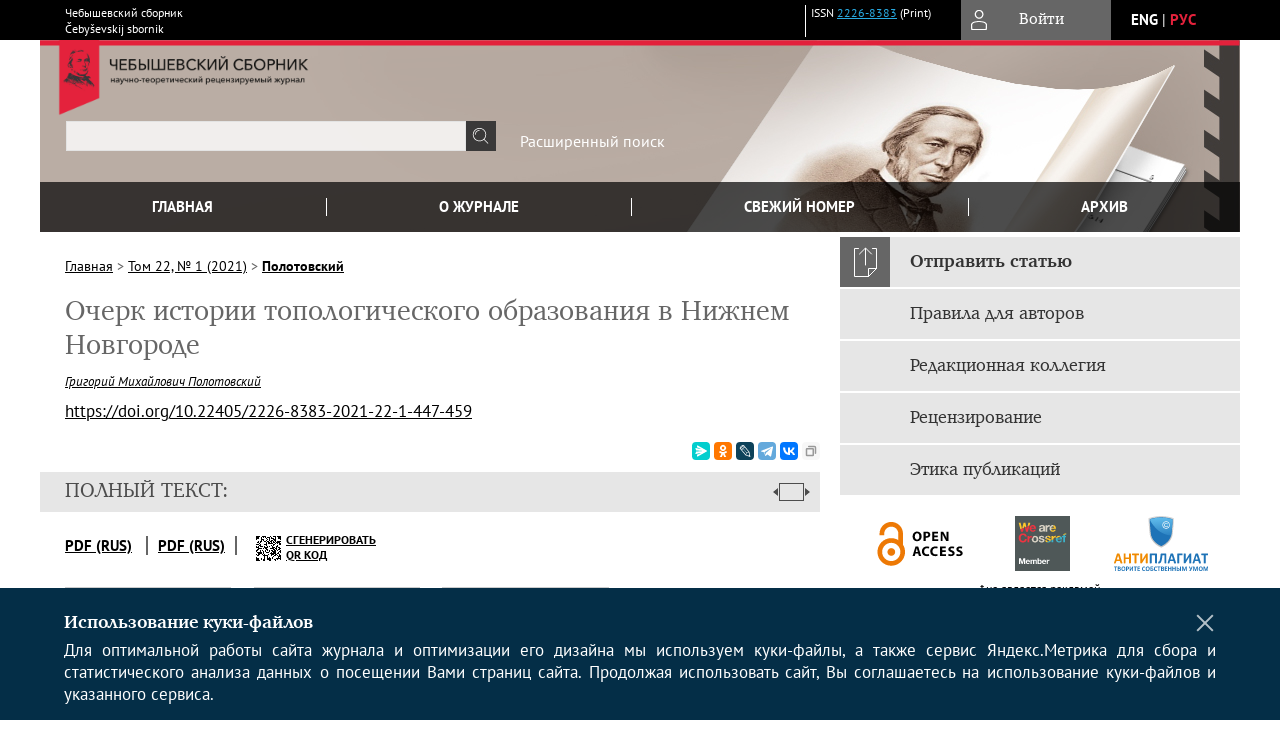

--- FILE ---
content_type: text/html; charset=utf-8
request_url: https://www.chebsbornik.ru/jour/article/view/957
body_size: 16530
content:



    





<!DOCTYPE html PUBLIC "-//W3C//DTD XHTML 1.0 Transitional//EN"
    "http://www.w3.org/TR/xhtml1/DTD/xhtml1-transitional.dtd">
<html xmlns="http://www.w3.org/1999/xhtml" lang="ru"
     prefix="og: http://ogp.me/ns# article: http://ogp.me/ns/article# profile: http://ogp.me/ns/profile# fb: http://ogp.me/ns/fb#"    >
<head>
    <meta name="viewport" content="width=device-width, height=device-height, initial-scale=1.0, user-scalable=1, minimum-scale=1.0, maximum-scale=4.0">
    <meta http-equiv="Content-Type" content="text/html; charset=utf-8" />

    <title>Очерк истории топологического образования в Нижнем Новгороде | Полотовский | Чебышевский сборник</title>
    <meta property="og:title" content="Очерк истории топологического образования в Нижнем Новгороде | Полотовский | Чебышевский сборник" />
    <meta property="og:type" content="article" />
            <meta property="article:author" content="Григорий Михайлович Полотовский">
                                    <meta property="article:tag" content="Нижний Новгород">
                    <meta property="article:tag" content="топологическое образование">
                    <meta property="article:tag" content="А.Г. Майер">
                    <meta property="article:tag" content="С.И. Альбер">
                    <meta property="article:tag" content="Д.А. Гудков">
                    <meta property="article:tag" content="В.А. Рохлин">
                <meta property="article:section" content="История математики и приложений">
    <meta name="description" content="Очерк истории топологического образования в Нижнем Новгороде" />
            <meta name="keywords" content="Нижний Новгород;топологическое образование;А.Г. Майер;С.И. Альбер;Д.А. Гудков;В.А. Рохлин" />
                <link rel="canonical" href="https://www.chebsbornik.ru/jour/article/view/957" />
        <meta property="og:url" content="https://www.chebsbornik.ru/jour/article/view/957">
        <meta property="article:modified_time" content="2021-04-07T10:45:57Z">
    <meta property="article:published_time" content="2021-04-02T17:29:34Z">

    <link rel="schema.DC" href="http://purl.org/dc/elements/1.1/" />

    <meta name="DC.Contributor.Sponsor" xml:lang="en" content=""/>
    <meta name="DC.Contributor.Sponsor" xml:lang="ru" content="Работа выполнена при поддержке Лаборатории динамических систем и приложений НИУ ВШЭ, грант Министерства науки и высшего образования РФ cоглашение № 075-15-2019-1931"/>
    <meta name="DC.Creator.PersonalName" content="Полотовский Г.М."/>
    <meta name="DC.Date.created" scheme="ISO8601" content="2021-04-07"/>
    <meta name="DC.Date.dateSubmitted" scheme="ISO8601" content="2021-04-07"/>
    <meta name="DC.Date.issued" scheme="ISO8601" content="2021-04-02"/>
    <meta name="DC.Date.modified" scheme="ISO8601" content="2021-04-07"/>
    <meta name="DC.Description" xml:lang="en" content=" The history of the development of topological education in Nizhny Novgorod is described — from the first lecture on topology for schoolchildren, given in 1939 by Professor A.G. Mayer, to the present. The need for knowledge of topology for further research was first understood in Nizhny Novgorod by representatives of the school of academician A.A. Andronov on the theory of nonlinear oscillations and the qualitative theory of differential equations. An important moment was organization by S.I. Alber in 1964 Gorky topological school, in which many outstanding mathematicians took part (D.V. Anosov, M.L. Gromov, S.P. Novikov, Y.G. Sinai, etc.) However, the specialist in real algebraic geometry, Professor D.A. Gudkov, became the &quot;motor&quot; for introducing topology into the educational process. This activity took place in close cooperation with Leningrad Professor V.A. Rokhlin and his students O.Ya. Viro and V.M. Kharlamov "/>
    <meta name="DC.Description" xml:lang="ru" content=" Описывается история развития топологического образования в Нижнем Новгороде – от первой лекции по топологии для школьников, прочитанной в 1939 г. профессором А.Г. Майером, до наcтоящего времени. Необходимость знания топологии для дальнейших исследований первыми в Нижнем Новгороде поняли представители школы академика А.А. Андронова по теории нелинейных колебаний и качественной теории дифференциальных уравнений. Важным моментом была организованная С.И. Альбером в 1964 г. Горьковская топологическая школа, в которой приняли участие многие выдающиеся математики (Д.В. Аносов, М.Л. Громов, С.П. Новиков, Я.Г. Синай и др.) Однако «мотором» внедрения то- пологии в учебный процесс стал специалист по вещественной алгебраической геометрии профессор Д.А. Гудков. Эта его деятельность проходила в тесном сотрудничестве с ленинградским профессором В.А. Рохлиным и его учениками О.Я. Виро и В.М. Харламовым "/>
    <meta name="DC.Format" scheme="IMT" content="application/pdf"/>
    <meta name="DC.Format" scheme="IMT" content="application/pdf"/>
    <meta name="DC.Identifier" content="957"/>
    <meta name="DC.Identifier.pageNumber" content="447-459"/>
                            <meta name="DC.Identifier.DOI" content="10.22405/2226-8383-2021-22-1-447-459"/>
                    <meta name="dc.identifier" content="doi:10.22405/2226-8383-2021-22-1-447-459"/>
                <meta name="DC.Identifier.URI" content="https://www.chebsbornik.ru/jour/article/view/957"/>
    <meta name="DC.Language" scheme="ISO639-1" content="ru"/>
    <meta name="DC.Rights" content=" Авторы, публикующие статьи в данном журнале, соглашаются на следующее:     Авторы сохраняют за собой автороские права и предоставляют журналу право первой публикации работы, которая по истечении 6 месяцев после публикации автоматически лицензируется на условиях  Creative Commons Attribution License  , которая позволяет другим распространять данную работу с обязательным сохранением ссылок на авторов оригинальной работы и оригинальную публикацию в этом журнале.  Авторы имеют право размещать их работу в сети Интернет (например в институтском хранилище или персональном сайте) до и во время процесса рассмотрения ее данным журналом, так как это может привести к продуктивному обсуждению и большему количеству ссылок на данную работу (См.  The Effect of Open Access ).  "/>
    <meta name="DC.Source" content="Чебышевский сборник"/>
    <meta name="DC.Source.ISSN" content="2226-8383"/>
    <meta name="DC.Source.Issue" content="1"/>    <meta name="DC.Source.URI" content="https://www.chebsbornik.ru/jour"/>
    <meta name="DC.Source.Volume" content="22"/>                        <meta name="DC.Subject" xml:lang="en" content="Nizhny Novgorod;topological education;A.G. Mayer;S.I. Alber;D.A. Gudkov;V.A. Rokhlin."/>
                                    <meta name="DC.Subject" xml:lang="ru" content="Нижний Новгород;топологическое образование;А.Г. Майер;С.И. Альбер;Д.А. Гудков;В.А. Рохлин"/>
                <meta name="DC.Title" content="Очерк истории топологического образования в Нижнем Новгороде"/>
            <meta name="DC.Title.Alternative" xml:lang="en" content="Essay of history of topological education in Nizhny Novgorod"/>
            <meta name="DC.Type" content="Text.Serial.Journal"/>
    <meta name="DC.Type.articleType" content="История математики и приложений"/>
        <meta name="gs_meta_revision" content="1.1" />
    <meta name="citation_journal_title" content="Чебышевский сборник"/>
    <meta name="citation_issn" content="2226-8383"/>
        <meta name="citation_author" content="Григорий Михайлович Полотовский"/>
        <meta name="citation_author_institution" content="Национальный исследовательский университет
«Высшая школа экономики»"/>
<meta name="citation_title" content="Очерк истории топологического образования в Нижнем Новгороде"/>

    <meta name="citation_date" content="2021/04/07"/>

    <meta name="citation_volume" content="22"/>
    <meta name="citation_issue" content="1"/>

    <meta name="citation_firstpage" content="447-459"/>
                            <meta name="citation_doi" content="10.22405/2226-8383-2021-22-1-447-459"/>
        <meta name="citation_abstract_html_url" content="https://www.chebsbornik.ru/jour/article/view/957"/>
    <meta name="citation_language" content="ru"/>
                        <meta name="citation_keywords" xml:lang="en" content="Nizhny Novgorod;topological education;A.G. Mayer;S.I. Alber;D.A. Gudkov;V.A. Rokhlin."/>
                                    <meta name="citation_keywords" xml:lang="ru" content="Нижний Новгород;топологическое образование;А.Г. Майер;С.И. Альбер;Д.А. Гудков;В.А. Рохлин"/>
                                    <meta name="citation_pdf_url" content="https://www.chebsbornik.ru/jour/article/download/957/777"/>
                                <meta name="citation_pdf_url" content="https://www.chebsbornik.ru/jour/article/download/957/778"/>
                


    <meta http-equiv="X-UA-Compatible" content="IE=edge" />
                                <meta property="og:image" content="https://www.chebsbornik.ru/public/journals/1/homeHeaderTitleImage_ru_RU.jpg"/>
                
        <link rel="stylesheet" href="https://www.chebsbornik.ru/lib/pkp/styles/pkp.css" type="text/css" />
    <link rel="stylesheet" href="https://www.chebsbornik.ru/lib/pkp/styles/common.css" type="text/css" />
    <link rel="stylesheet" href="https://www.chebsbornik.ru/assets/css/common.css" type="text/css" />
    <link rel="stylesheet" href="https://www.chebsbornik.ru/assets/css/compiled.css" type="text/css" />
    <link rel="stylesheet" href="https://www.chebsbornik.ru/assets/css/slick.css" type="text/css" />
    <link rel="stylesheet" href="https://www.chebsbornik.ru/assets/css/slick-theme.css" type="text/css" />
    <link rel="stylesheet" href="https://www.chebsbornik.ru/assets/css/select2.min.css" type="text/css" />
    <link rel="stylesheet" href="https://www.chebsbornik.ru/assets/css/overall.css?v=20260123152511" type="text/css" />
    <link rel="stylesheet" href="https://www.chebsbornik.ru/assets/css/template.css?v=20260123152511" type="text/css" />
    <link rel="stylesheet" href="https://www.chebsbornik.ru/styles/branding.css" type="text/css" />

    <!-- Base Jquery -->
    <script type="text/javascript" src="https://www.chebsbornik.ru/assets/js/jquery_legacy/jquery.min.js"></script>
    <script type="text/javascript" src="https://www.chebsbornik.ru/assets/js/jquery_legacy/jquery-ui.min.js"></script>
    
    
    <!-- Default global locale keys for JavaScript -->
    
<script type="text/javascript">
    jQuery.pkp = jQuery.pkp || { };
    jQuery.pkp.locale = { };
            
                jQuery.pkp.locale.form_dataHasChanged = 'Данные этой формы были изменены. Все равно продолжить?';
    </script>
    <!-- Compiled scripts -->
            <script type="text/javascript" src="https://www.chebsbornik.ru/assets/js/pkp.min.js?v=20260123152511"></script>
    
    <!-- Add javascript required for font sizer -->
    <script type="text/javascript">
        <!--
        $(function(){
            fontSize("#sizer", "body", 9, 16, 32, ""); // Initialize the font sizer
        });
        // -->
    </script>

    <!-- Form validation -->
        <script src="https://smartcaptcha.yandexcloud.net/captcha.js" defer></script>
    <script type="text/javascript" src="https://www.chebsbornik.ru/lib/pkp/js/lib/jquery/plugins/validate/jquery.validate.js"></script>

    <script type="text/javascript" src="https://www.chebsbornik.ru/resources/string_functions.js"></script>
    <script type="text/javascript">
        <!--
        // initialise plugins
        
        $(function(){
            jqueryValidatorI18n("https://www.chebsbornik.ru", "ru_RU"); // include the appropriate validation localization
            
            $(".tagit").click(function() {
                $(this).find('input').focus();
            });
        });
        // -->
        
        $(document).ready(function() {
            $('#simpleSearchForm').attr('action', "https://www.chebsbornik.ru/jour/search/search")
        });
    </script>

        

            <script language="javascript" type="text/javascript" src="https://www.chebsbornik.ru/plugins/generic/tinymce/tinymce/tinymce.min.js"></script>
            <script language="javascript" type="text/javascript">
                tinyMCE.init({
                    entity_encoding : "raw",
                    contextmenu: false,
                    menubar: "edit insert view format table tools",
                    plugins : "paste,fullscreen,lists,link,help,code,table,code,autolink,advlist,charmap,hr,searchreplace,wordcount,visualblocks,visualchars,textcolor,nonbreaking",
                    paste_data_images : false,
                    mode : "exact",
                    language : "ru",
                    elements : "email_body",
                    relative_urls : false,
                    remove_script_host : false,
                    indent: false,
                    browser_spellcheck: true,
                    paste_auto_cleanup_on_paste : true,
                    apply_source_formatting : false,
                    forced_root_block : "p",
                    theme : "silver",
                    branding: false,
                    statusbar: true,
                    toolbar: "bold italic underline bullist numlist subscript superscript nonbreaking| link unlink code fullscreen image| alignleft aligncenter alignright alignjustify",
                    theme_advanced_buttons1 : "cut,copy,paste,|,bold,italic,underline,bullist,numlist,sub,sup,|,link,unlink,help,code,fullscreen,image",
                    theme_advanced_buttons2 : "",
                    theme_advanced_buttons3 : ""
                });
            </script>
            
<!-- MathJax plugin -->
            <script>
              MathJax = {
                tex: {
                  inlineMath: [["$", "$"], ["\\(", "\\)"]]
                }
              };
            </script>
            <script type="text/javascript" id="MathJax-script" async
              src="https://cdn.elpub.ru/assets/js/mathjax/tex-mml-chtml.js">
            </script>

            <!-- / MathJax plugin -->
    <script type="text/javascript" src="https://www.chebsbornik.ru/assets/js/relatedItems.js"></script>
    <script type="text/javascript" src="https://www.chebsbornik.ru/assets/js/inlinePdf.js"></script>
    <script type="text/javascript" src="https://www.chebsbornik.ru/assets/js/pdfobject.js"></script>


<!-- Standard Favicon -->
<link rel="icon" type="image/x-icon" href="/favicon.ico" />
 
<!-- For Opera Coast: -->
<link rel="icon" sizes="228x228" href="/favicon-coast.png" />
 
<!-- For Chrome for Android: -->
<link rel="icon" sizes="192x192" href="/touch-icon-192x192.png">
 
<!-- For Windows 8: -->
<meta name="msapplication-TileColor" content="#ef0303" />
<meta name="msapplication-TileImage" content="/mstile-144x144.png" />
<meta name="msapplication-config" content="/browserconfig.xml" />
 
<!-- For iPhone 6 Plus with @3× display: -->
<link rel="apple-touch-icon" sizes="180x180" href="/apple-touch-icon-180x180.png">
<link rel="apple-touch-icon-precomposed" sizes="180x180" href="/apple-touch-icon-180x180-precomposed.png">
 
<!-- For iPad with @2× display running iOS ≥ 7: -->
<link rel="apple-touch-icon" sizes="152x152" href="/apple-touch-icon-152x152.png">
<link rel="apple-touch-icon-precomposed" sizes="152x152" href="/apple-touch-icon-152x152-precomposed.png">
 
<!-- For iPad with @2× display running iOS ≤ 6: -->
<link rel="apple-touch-icon" sizes="144x144" href="/apple-touch-icon-144x144.png">
<link rel="apple-touch-icon-precomposed" sizes="144x144" href="/apple-touch-icon-144x144-precomposed.png">
 
<!-- For iPhone with @2× display running iOS ≥ 7: -->
<link rel="apple-touch-icon" sizes="120x120" href="/apple-touch-icon-120x120.png">
<link rel="apple-touch-icon-precomposed" sizes="120x120" href="/apple-touch-icon-120x120-precomposed.png">
 
<!-- For iPhone with @2× display running iOS ≤ 6: -->
<link rel="apple-touch-icon" sizes="114x114" href="/apple-touch-icon-114x114.png">
<link rel="apple-touch-icon-precomposed" sizes="114x114" href="/apple-touch-icon-114x114-precomposed.png">
 
<!-- For the iPad mini and the first- and second-generation iPad (@1× display) on iOS ≥ 7: -->
<link rel="apple-touch-icon" sizes="76x76" href="/apple-touch-icon-76x76.png">
<link rel="apple-touch-icon-precomposed" sizes="76x76" href="/apple-touch-icon-76x76-precomposed.png">
 
<!-- For the iPad mini and the first- and second-generation iPad (@1× display) on iOS ≤ 6: -->
<link rel="apple-touch-icon" sizes="72x72" href="/apple-touch-icon-72x72.png">
<link rel="apple-touch-icon-precomposed" sizes="72x72" href="/apple-touch-icon-72x72-precomposed.png">
 
<!-- For non-Retina iPhone, iPod Touch, and Android 2.1+ devices: -->
<link rel="apple-touch-icon" href="/apple-touch-icon.png"><!-- 57×57px -->
<link rel="apple-touch-icon-precomposed" href="/apple-touch-icon-precomposed.png"><!-- 57×57px -->
 
<!-- favicon png -->
<link rel="icon" type="image/png" href="/favicon-16x16.png" sizes="16x16">
<link rel="icon" type="image/png" href="/favicon-32x32.png" sizes="32x32">
<link rel="icon" type="image/png" href="/favicon-48x48.png" sizes="48x48">
<link rel="icon" type="image/png" href="/favicon-64x64.png" sizes="64x64">
<link rel="icon" type="image/png" href="/favicon-96x96.png" sizes="96x96">
<link rel="icon" type="image/png" href="/favicon-128x128.png" sizes="128x128">
<link rel="icon" type="image/png" href="/favicon-160x160.png" sizes="160x160">
<link rel="icon" type="image/png" href="/favicon-192x192.png" sizes="192x192">
<link rel="icon" type="image/png" href="/favicon-256x256.png" sizes="256x256">
    <link rel="alternate" hreflang="en" href="https://www.chebsbornik.ru/jour/article/view/957?locale=en_US"/>
    <link rel="alternate" hreflang="ru" href="https://www.chebsbornik.ru/jour/article/view/957?locale=ru_RU"/>
<link rel="alternate" hreflang="x-default" href="https://www.chebsbornik.ru/jour/article/view/957"/>
</head>
<body>
<div id="container">
    
    <nav class="navbar">
        <div class="container">
            <div class="wrapper">

                <div class="title">
                                            Чебышевский сборник<br/>
                        Čebyševskij sbornik
                                    </div>

                                                                    
                <div class="issn">
                    <span id="issnp" data-id="2226-8383">ISSN <a href="https://portal.issn.org/resource/ISSN/2226-8383" target="_blank">2226-8383</a> (Print)</span><br/>                                        <br/>                </div>

                <a href="#" class="userBlock" onclick="$('#fullback').css('display', 'flex'); $('#sidebar-username').focus(); return false;">
                                            <span>Войти</span>
                                    </a>

                                    <div class="language">
                                                                                                             <a href='#'   class="toggler" data="https://www.chebsbornik.ru/jour/user/setLocale/en_US?source=%2Fjour%2Farticle%2Fview%2F957" class="en" >eng</a>
                            |                                                                                                             <a href='#'  onclick="return false;" class="ru current" >рус</a>
                                                                            <script>
                        $(document).ready(function(){
                            $(".language a.toggler").click(function(){
                                var url = $(this).attr('data');
                                var hash = encodeURI(window.location.hash);
                                location.href=(url+hash);
                                return false;
                            });
                        });
                        
                        </script>
                        <input id="currentLocale" value="ru_RU" type="hidden">
                    </div>
                    
            </div>
        </div>
            </nav>

    <div class="fullback" id="image-back">
        <div class="image-wrapper">
            <img src="" alt="Preview" class="preview"/>
            <a class="close-cross" href="#" onclick="$('#image-back').hide(); return false;"></a>
        </div>
    </div>

    <div class="fullback" id="fullback">
        <div class="modal userLogin">
        <a class="close-cross" href="#" onclick="$('#fullback').hide(); return false;"></a>
                    <h3 class="blockTitle">Войти</h3>
                                            <form method="post" action="https://www.chebsbornik.ru/jour/login/signIn">
                    <table>
                        <tr>
                            <td class="label"><label for="sidebar-username">Логин</label></td>
                            <td><input type="text" id="sidebar-username" name="username" value="" size="12" maxlength="32" class="textField" /></td>
                        </tr>
                        <tr>
                            <td class="label"><label for="sidebar-password">Пароль</label></td>
                            <td><input type="password" id="sidebar-password" name="password" value="" size="12" maxlength="32" class="textField" autocomplete="on"/></td>
                        </tr>
                        <tr>
                            <td class="label"></td>
                            <td><input type="checkbox" id="remember" name="remember" value="1" /> <label class="sans" for="remember">Запомнить меня</label></td>
                        </tr>
                        
                        
                        <tr>
                            <td colspan="2">
                                <div class="links">
                                    <a href="https://www.chebsbornik.ru/jour/user/register">Регистрация нового пользователя</a>
                                    <a href="https://www.chebsbornik.ru/jour/login/lostPassword">Забыли Ваш пароль?</a>
                                </div>
                            </td>
                        <tr>
                            <td></td>
                            <td><input type="submit" value="Вход" class="button" /></td>
                        </tr>
                    </table>
                </form>
                            </div>
    </div>
    <div class="head">
        <div class="container hero">
                                                    <div class="logo">
                    <div class="container">
                        <img src="https://www.chebsbornik.ru/public/journals/1/homeHeaderLogoImage_ru_RU.png" usemap="#logobar"/>
                    </div>
                </div>
                                    <div class="wrapper logoed">
                <a href="/" class="headerLink"><h2 class="jtitle">
                                            Чебышевский сборник
                                    </h2></a>
                <form id="simpleSearchForm" class="headSearch" method="get">
                <table id="simpleSearchInput"><tr><td>
                                                                 <script type="text/javascript">
			
				$(function() {
		$('#simpleQueryAutocomplete').pkpHandler(
			'$.pkp.plugins.generic.lucene.LuceneAutocompleteHandler',
			{
				sourceUrl: "https://www.chebsbornik.ru/jour/lucene/queryAutocomplete",
				searchForm: "simpleSearchForm"
			});
	});
</script>
<span id="simpleQueryAutocomplete">
	<input type="text" id="simpleQuery_input" name="simpleQuery" size="15" maxlength="255" value="" class="textField" />
	<input type="hidden" id="simpleQuery" name="simpleQuery_hidden" value="" />
	<script type="text/javascript">
				$('#simpleQuery_input').attr('name', 'simpleQuery_input');
		$('#simpleQuery').attr('name', 'simpleQuery');
	</script>
</span>
                                        <input type="hidden" name="scr" value="e5j385bl5mv8cn5tgd5o0d6gc4"/>
                    <input type="hidden" name="searchField" value="query"/>
                    <input type="submit" value="" class="button" />
                </td></tr></table>
                </form>
                <div class="clear"></div>
                <a class="search" href="https://www.chebsbornik.ru/jour/search/search">Расширенный поиск</a>
            </div>
                    </div>
    </div>

    <div class="mainMenu" id="navbarWrapper">
        <div class="mobile-view container">
            <ul><li><a href="https://www.chebsbornik.ru/jour/index"><img src="/assets/img/home.svg" alt="Главная"></a></li>
                <li><a href="#" onclick="$('#mobile-menu, .journalInfo').toggle(); return false;"><img src="/assets/img/sandwich.svg" alt="Быстрая навигация"></a></li>
                <li id="archives"><a href="https://www.chebsbornik.ru/jour/issue/archive">Архив</a></li>
            </ul>
        </div>
        <div class="container" id="float-menu">
            <div id="mobile-menu">
                <div id="navbar">
    <ul class="menu">
        <li id="home"><a href="/">Главная</a></li>
        <li id="about"><a href="https://www.chebsbornik.ru/jour/about">О журнале</a></li>

                        
                    <li id="current"><a href="https://www.chebsbornik.ru/jour/issue/current">Свежий номер</a></li>
            <li id="archives"><a href="https://www.chebsbornik.ru/jour/issue/archive">Архив</a></li>
        
                
        

                                </ul>
</div>
                
<div class="menu" id="sidebarMenu">
  <ul>
    <li id="sidebar_submit"><a class="submitArticle" href="https://www.chebsbornik.ru/jour/author/submit/1">Отправить статью</a></li>    <li id="sidebar_author"><a href="https://www.chebsbornik.ru/jour/about/submissions#authorGuidelines">Правила для авторов</a></li>
    <li id="sidebar_editorialc"><a href="https://www.chebsbornik.ru/jour/pages/view/EditorialC">Редакционная коллегия</a></li>
    <li id="sidebar_editorials" style="display:none"><a href="https://www.chebsbornik.ru/jour/pages/view/EditorialS">Редакционный совет</a></li>
    <li id="sidebar_policy"><a href="https://www.chebsbornik.ru/jour/about/editorialPolicies#custom-0">Рецензирование</a></li>
    <li id="sidebar_ethics"><a href="https://www.chebsbornik.ru/jour/about/editorialPolicies#custom-1">Этика публикаций</a></li>
  </ul>
</div>
            </div>
        </div>
    </div>


    <div id="body" class="body">
        <div class="container flex">
            <div id="main" class="main">

            

                                                <div id="breadcrumb">
                        <a href="https://www.chebsbornik.ru/jour/index" target="_parent">Главная</a> &gt;
                        <a href="https://www.chebsbornik.ru/jour/issue/view/35" target="_parent">Том 22, № 1 (2021)</a> &gt;                        <a href="https://www.chebsbornik.ru/jour/article/view/957/0" class="current" target="_parent">Полотовский</a>
                    </div>
                
            
                        
            <div id="content">
        
    
    

    


    <div id="topBar">
                                                                        </div>

        
    <div id="articleTitle">
      <h1>Очерк истории топологического образования в Нижнем Новгороде
          </h1>
      
    </div>

      <div id="authorString"><em>
          <a rel="nofollow" href='/index.php/jour/search?authors=Григорий AND Михайлович AND Полотовский&scr=e5j385bl5mv8cn5tgd5o0d6gc4'>
        Григорий Михайлович Полотовский</a>        </em></div>
    

                        
              <p><a id="pub-id::doi" href="https://doi.org/10.22405/2226-8383-2021-22-1-447-459"  aria-label="DOI for Очерк истории топологического образования в Нижнем Новгороде"  >https://doi.org/10.22405/2226-8383-2021-22-1-447-459</a></p>        

          <div class="banner">
    
  </div>
      <div id="articleFullText">
                <script src="https://yastatic.net/es5-shims/0.0.2/es5-shims.min.js"></script>
        <script src="https://yastatic.net/share2/share.js"></script>
        <div class="ya-share2 yashare-auto-init" data-services="messenger,odnoklassniki,lj,telegram,vkontakte" data-copy="extraItem" data-size="s"></div>
        <h2 class="fullsize">Полный текст:<a class="full_toggle" onclick="toggleFullWidth()"></a></h2>
        <div class="fulltext">
                                                                                                  <a class="galley-link" href="https://www.chebsbornik.ru/jour/article/view/957/777" class="file PDF ru_RU PDF (Rus)" target="_parent">PDF (Rus)</a>
                                                                                <a class="galley-link" href="https://www.chebsbornik.ru/jour/article/view/957/778" class="file PDF ru_RU PDF (Rus)" target="_parent">PDF (Rus)</a>
                                                                                                                                                                                  
                            <a class="qrcode-link galley-link"  href="#" onclick="$('#qr-back').show(); return false;"><div id="qrcode-thumb"></div>сгенерировать QR код</a>
        </div>


    </div>
  
<ul id="tabs">
                  <li id="tab-button1"><a href="#" atitle="tab1">Аннотация</a></li>
                  <li id="tab-button2"><a href="#" atitle="tab2">Об авторе</a></li>
            <li id="tab-button3"><a href="#" atitle="tab3">Список литературы</a></li>
                <li id="tab-button6" style="display: none"><a href="#" atitle="tab6">Cited By</a></li>
    <li id="tab-button8" style="display: none"><a href="#" atitle="tab8">Scopus Cited</a></li>
    </ul>
<div id="tab-holder">
    <div id="tab1" class="tab-wrap">
                <div id="articleAbstract">
            <h3>Аннотация</h3>
            <div><p>Описывается история развития топологического образования в Нижнем Новгороде – от первой лекции по топологии для школьников, прочитанной в 1939 г. профессором А.Г.<br />Майером, до наcтоящего времени. Необходимость знания топологии для дальнейших исследований первыми в Нижнем Новгороде поняли представители школы академика А.А.<br />Андронова по теории нелинейных колебаний и качественной теории дифференциальных уравнений. Важным моментом была организованная С.И. Альбером в 1964 г. Горьковская<br />топологическая школа, в которой приняли участие многие выдающиеся математики (Д.В. Аносов, М.Л. Громов, С.П. Новиков, Я.Г. Синай и др.) Однако «мотором» внедрения то-<br />пологии в учебный процесс стал специалист по вещественной алгебраической геометрии профессор Д.А. Гудков. Эта его деятельность проходила в тесном сотрудничестве с ленинградским профессором В.А. Рохлиным и его учениками О.Я. Виро и В.М. Харламовым</p></div>
        </div>
              <div id="articleSubject">
      <h3>Ключевые слова</h3>
      <div>
                
        <a rel="nofollow" href="/index.php/jour/search/?subject=Нижний Новгород&scr=e5j385bl5mv8cn5tgd5o0d6gc4">Нижний Новгород</a>,        
        <a rel="nofollow" href="/index.php/jour/search/?subject=топологическое образование&scr=e5j385bl5mv8cn5tgd5o0d6gc4">топологическое образование</a>,        
        <a rel="nofollow" href="/index.php/jour/search/?subject=А.Г. Майер&scr=e5j385bl5mv8cn5tgd5o0d6gc4">А.Г. Майер</a>,        
        <a rel="nofollow" href="/index.php/jour/search/?subject=С.И. Альбер&scr=e5j385bl5mv8cn5tgd5o0d6gc4">С.И. Альбер</a>,        
        <a rel="nofollow" href="/index.php/jour/search/?subject=Д.А. Гудков&scr=e5j385bl5mv8cn5tgd5o0d6gc4">Д.А. Гудков</a>,        
        <a rel="nofollow" href="/index.php/jour/search/?subject=В.А. Рохлин&scr=e5j385bl5mv8cn5tgd5o0d6gc4">В.А. Рохлин</a>              </div>
      <br />
            </div>
        
              <div class="sponsor">
        <b>При поддержке:</b> Работа выполнена при поддержке Лаборатории динамических систем и приложений НИУ ВШЭ, грант Министерства науки и высшего образования РФ cоглашение № 075-15-2019-1931
      </div>
                    		
                    </div>
    <div id="tab2" class="tab-wrap">
      <h3 class="blockTitle">
                  Об авторе
              </h3>
               <a rel="nofollow" href='/index.php/jour/search?authors=Григорий Михайлович Полотовский&scr=e5j385bl5mv8cn5tgd5o0d6gc4'>
             <em><strong>Григорий Михайлович Полотовский</strong></em>
         </a><br />
        <div class="stepleft">
                        Национальный исследовательский университет
«Высшая школа экономики»
        <br/>Россия
    <br/><span></span>
				    </div>
    <div class="separator"></div>
    <br/><br/>

          
    </div>
        <div id="tab3" class="tab-wrap">
        <h3>Список литературы</h3>
        <div id="articleCitations">
          <div>
                                                   
               

              <p><span class ="citation-number">1. </span>Листинг И.Б. Предварительные исследования по топологии. М.-Л.: Гостехиздат, 1932. 116 с.</p>
                                         
               

              <p><span class ="citation-number">2. </span>Иван Романович Брайцев. Серия «Личность в науке». (Составитель Н.Б. Кузнецова.) Н. Новгород: Изд-во ННГУ, 2004. 192 с.</p>
                                         
               

              <p><span class ="citation-number">3. </span>Полотовский Г.М. Нижегородский математик Артемий Григорьевич Майер и его курс истории математики. С. 210-294 в кн.: Полотовский Г.М. Очерки истории российской ма-</p>
                                         
               

              <p><span class ="citation-number">4. </span>тематики. Н. Новгород: Изд-во Нижегородского госуниверситета, 2015. 320 с.</p>
                                         
               

              <p><span class ="citation-number">5. </span>Полотовский Г.М. Нижегородский математик Артемий Григорьевич Майер и его курс истории математики // Семь искусств. 2015. № 2(60) (Интернет-издание, http://7iskusstv.</p>
                                         
               

              <p><span class ="citation-number">6. </span>com/2015/Nomer2/Polotovsky1.php).</p>
                                         
               

              <p><span class ="citation-number">7. </span>Александров П.С. Пуанкаре и топология // УМН. 1972. Т. 27, № 1(163). С. 147-158.</p>
                                         
               

              <p><span class ="citation-number">8. </span>Сыркин П.Э. Печаль и радость прожитых годов. Н. Новгород: Изд-во Нижегородского университета, 2016. 160 с.</p>
                                         
               

              <p><span class ="citation-number">9. </span>Гордон Е.И. Адресат Л.С. Понтрягина – И.И. Гордон (Вступительные заметки) // Историко-математические исследования. 2005. Вторая серия. Вып. 9(44). С. 14-208;</p>
                                         
               

              <p><span class ="citation-number">10. </span>cм. также: Семь искусств. 2011. № 11(24) (Интернет-издание,</p>
                                         
               

              <p><span class ="citation-number">11. </span>http://7iskusstv.com/2011/Nomer11/EGordon1.php).</p>
                                         
               

              <p><span class ="citation-number">12. </span>Хопф Х. Некоторые личные воспоминания, относящиеся к предыстории современной топологии // УМН. 1966. T. 21, № 4 (130). С. 8-16.</p>
                                         
               

              <p><span class ="citation-number">13. </span>Дубовицкий Ф.И. Институт химической физики (очерки истории). М.: Наука, 1996. 983 с.</p>
                                         
               

              <p><span class ="citation-number">14. </span>Гордон Е.И. Дмитрий Андреевич Гудков в моей жизни // Семь искусств. 2018. № 9 (102) (Интернет-издание, http://7i.7iskusstv.com/2018-nomer9-egordon/).</p>
                                         
               

              <p><span class ="citation-number">15. </span>Вишик М.И., Новиков С.П., Постников М.М. Горьковский математический семинар по гомотопической топологии // УМН. 1964. Т. 19, № 3(120). С. 237-238.</p>
                                         
               

              <p><span class ="citation-number">16. </span>Дмитрий Андреевич Гудков: документы – переписка – воспоминания. Серия «Личность в науке. ХХ век. Люди. События. Идеи.» (Редактор-составитель Г.М. Полотовский). Н. Новгород: ННГУ им. Н.И. Лобачевского, 2018. 332 с.</p>
                                         
               

              <p><span class ="citation-number">17. </span>Гудков Д.А. Полная топологическая классификация расположения овалов кривой 6-го порядка в проективной плоскости // Учёные зап. Горьковского университета. 1969. Вып. 87. С. 118-153.</p>
                                         
               

              <p><span class ="citation-number">18. </span>Гудков Д.А. О топологии плоских алгебраических кривых. Дисс. . . . докт. физ.-мат. наук. Горький. 1969. С. 1-351.</p>
                                         
               

              <p><span class ="citation-number">19. </span>Марен А. Несколько замечаний о вещественных плоских алгебраических кривых. С. 162-172 в кн.: В поисках утраченной топологии. М.: Мир, 1989. 293 с.</p>
                                         
               

              <p><span class ="citation-number">20. </span>Гудков Д.А. Топология вещественных проективных алгебраических многообразий // УМН. 1974. Т. 29, № 4(178). С. 3-79.</p>
                                         
               

              <p><span class ="citation-number">21. </span>Борисович Ю.Г., Близняков Н.М., Израилевич Я.А., Фоменко Т.Н. Введение в топологию: Учебн. пособие для вузов. М.: Высш. школа, 1980. 295 с.</p>
                                                  
          </div>
          <br />
        </div>
        
  
    </div>
    
    <div id="tab6" class="tab-wrap"></div>

    <div id="tab8" class="tab-wrap"></div>

    <div id="tab7" class="tab-wrap">
        <h3>Рецензия</h3>
        <div class="reviewText">
            
        </div>
    </div>
</div>


    
<div class="reference">

      <h4 class="tocSectionTitle">Для цитирования:</h4><hr/>
            
        
    <p id="citRus">
                                        Полотовский&nbsp;Г.М.
                                                  Очерк истории топологического образования в Нижнем Новгороде.    <i>Чебышевский сборник</i>.        2021;22(1):447-459.                                                  <a href="https://doi.org/10.22405/2226-8383-2021-22-1-447-459" target="_blank">https://doi.org/10.22405/2226-8383-2021-22-1-447-459</a>                          
    </p>

  
      <h4 class="tocSectionTitle">For citation:</h4><hr/>
    <p id="citEng">                  Polotovskiy&nbsp;G.M.
                                  Essay of history of topological education in Nizhny Novgorod.    <i>Chebyshevskii Sbornik</i>.        2021;22(1):447-459.    
                                                                                                        
                                      <a href="https://doi.org/10.22405/2226-8383-2021-22-1-447-459" target="_blank">https://doi.org/10.22405/2226-8383-2021-22-1-447-459</a>                  
  </p>
  
</div> 
<div class="fullback" id="qr-back" >
  <div class="image-wrapper">
    <div id="qrcode"></div>
    <a class="close-cross" href="#" onclick="$('#qr-back').hide(); return false;"></a>
  </div>
</div>


<script type="text/javascript">

function switchTab(tab){
    $("#tabs li a").each(function(){
      if (tab==$(this).attr("atitle")){
        jQuery("#tab-holder .tab-wrap").hide();
        jQuery("#tabs li").attr("id","");
        jQuery("#tabs a[atitle='"+tab+"']").parent().attr("id","current");
        jQuery('#' + tab).fadeIn();
      }
    })
    
}

jQuery(document).ready(function(){

  jQuery("#tab-holder .tab-wrap").hide(); // Скрываем содержание
  jQuery("#tabs li:first").attr("id","current"); // Активируем первую закладку
  jQuery("#tab-holder div:first").fadeIn(); // Выводим содержание
    
  jQuery('#tabs a').click(function(e) {
    e.preventDefault();
    switchTab(jQuery(this).attr('atitle'));
  });
  if($("#articleCitations div p").length>0){
    parseCitaions('#articleCitations div p');
  }
  if ($('.fullHTML').length>0){
    HTMLhiglight=Autolinker.link( $('.fullHTML').html(), 
    {
        'stripPrefix':false, 'phone': false,
        replaceFn: function( autolinker, match ){
          if (match && match.getMatchedText().length<5) return false;
          return;
        }
    });
    $('.fullHTML').html(HTMLhiglight);
  }

  if(window.location.hash){
      var hash = window.location.hash;
      if($(hash).length){
          switchTab(hash.substring(1));
          window.scrollTo(0, 0);
          setTimeout(function() {
              $(window).scrollTop($(hash).offset().top);
          }, 1);
          return false;
      }
  }
});

        </script>

  <div class="views">
    
          Просмотров: 
      562
            </div>
  <br/><a target="_blank" href="https://www.chebsbornik.ru/jour/article/jats/957">JATS XML</a>


<div id="ccLicense35"><br /><br />
                                                 <a target="_blank" rel="license" href="http://creativecommons.org/licenses/by/4.0/">
                                                         <img alt="Creative Commons License" style="border-width:0" src="/resources/80x15.png"/>
                                                 </a>
                                                 <br/>
                                                 Контент доступен под лицензией <a rel="license" target="_blank" href="http://creativecommons.org/licenses/by/4.0/">Creative Commons Attribution 4.0  License</a>.</div>




<script type="text/javascript">


function createCitedBy(){
  var url = "https://www.chebsbornik.ru/jour/article/citedBy/957";
  $.get(url, function(data){
      if (!data || !data.length) return;
      var html = '<div class="citedby">';
      html+= '<h2>Cited By</h2>';
      for (var i=0; i<data.length; i+=1){
          html+= '<div class="cite">';
          html+= '<p><span class="value title"><a target="_blank" rel="nofollow" href="'+data[i]["link"]+'"">'+data[i]["title"]+'</a></span></p>';
          html+= '<p><span class="value authors">'+data[i]["authors"]+'</span></p>';
          html+= '<span class="value journal">';
          if (data[i]["journal"]) html += data[i]["journal"]+', ';
          if (data[i]["year"]) html += data[i]["year"]+'; ';
          if (data[i]["volume"]) html += data[i]["volume"];
          if (data[i]["issue"]) html += '('+data[i]["issue"]+')';
          if (data[i]["first_page"]) html += ":"+data[i]["first_page"];
          html+= "</span></p>";
          html+= '<p><span class="value doi">DOI: <a target="_blank" rel="nofollow" href="'+data[i]["link"]+'"">'+data[i]["doi"]+'</a></span></p>';
          html+= '</div>';

          
      }
      html += '</div>';
      $("#tab6").html(html);
      $("#tab-button6 a").text("Cited By ("+data.length+")");
      $("#tab-button6").show();
  });
}

function createScopusCitations(){
  var url = "https://www.chebsbornik.ru/jour/article/scopusCitations/957";
  $.get(url, function(data){
    if (!data || !data.length) return;
    var html = '<div class="citedby">';
    html+= '<h2>Scopus Cited</h2>';
    for (var i=0; i<data.length; i+=1){
        html+= '<div class="cite">';
        html+= '<p><span class="value title"><a target="_blank" rel="nofollow" href="'+data[i]["link"]+'"">'+data[i]["title"]+'</a></span></p>';
        html+= '<p><span class="value authors">'+data[i]["authors"]+'</span></p>';
        html+= '<span class="value journal">';
        if (data[i]["journal"]) html += data[i]["journal"]+', ';
        if (data[i]["year"]) html += data[i]["year"]+'; ';
        if (data[i]["issue"]) html += data[i]["issue"];
        if (data[i]["volume"]) html += data[i]["volume"];
        if (data[i]["first_page"]) html += ":"+data[i]["first_page"];
        html+= ";</span></p>";
        html+= '<p><span class="value doi">DOI: <a target="_blank" rel="nofollow" href="'+data[i]["link"]+'"">'+data[i]["doi"]+'</a></span></p>';
        html+= '</div>';

        
    }
    html += '</div>';
    $("#tab8").html(html);
    $("#tab-button8 a").text("Scopus Cited ("+data.length+")");
    $("#tab-button8").show();
  });
}

function createMetricChart(){
  var url = "https://www.chebsbornik.ru/jour/article/metrics/957";
  
  
  $.get(url, function(data){
    console.log(1);
    var ctx = document.getElementById('metricChart');
    console.log(2);
    if (!data || !data['months'].length) return;
    var chart_data = {
      labels: data['months'],
      datasets: [{
        label: 'Статистика',
        data: data['counts'],
        fill: false,
        borderColor: '#ffb400',
        tension: 0.1
      }]
    };
    
    new Chart(ctx, {
      type: "line",
      data: chart_data
    });
  });
}


$(document).ready(function(){
  var doi = $("meta[name='DC.Identifier.DOI']").attr("content");
  if (!doi || doi=="undefined") {$("a.block-link").remove()}
  if ($(".fullHTML").length) createCitationLinks();
  createCitedBy();
  createScopusCitations();
  /*createMetricChart();*/
  $('#qrcode-thumb').qrcode({width:25, height:25, text:window.location.href} );
  $('#qrcode').qrcode({width:150, height:150, background: "#f2f2f2", text:window.location.href} );
});

</script>

<script src="/assets/js/author_highlight.js?v=24424"></script>
<script src="/assets/js/translit.js"></script>
<script src="/assets/js/qrcode.js"></script>
<script src="/assets/js/jquery.qrcode.js"></script>





    <br /><br />
    <div id="pageFooter35">ISSN 2226-8383 (Print)<br/></div>

<!-- Yandex.Metrika counter -->
<script type="text/javascript">

(function(m,e,t,r,i,k,a){m[i]=m[i]||function(){(m[i].a=m[i].a||[]).push(arguments)};
    m[i].l=1*new Date();
    for (var j = 0; j < document.scripts.length; j++) {if (document.scripts[j].src === r) { return; }}
    k=e.createElement(t),a=e.getElementsByTagName(t)[0],k.async=1,k.src=r,a.parentNode.insertBefore(k,a)})
    (window, document, "script", "https://mc.yandex.ru/metrika/tag.js", "ym");
try {


ym(35664859, "init", {clickmap:true,trackLinks:true,accurateTrackBounce:true,webvisor:true});
ym(42558364, "init", {enableAll: true});
} catch(e) { }

</script>
<!-- /Yandex.Metrika counter -->
</div>
</div>

  <div id="sidebar" class="sidebar">
    
<div class="menu" id="sidebarMenu">
  <ul>
    <li id="sidebar_submit"><a class="submitArticle" href="https://www.chebsbornik.ru/jour/author/submit/1">Отправить статью</a></li>    <li id="sidebar_author"><a href="https://www.chebsbornik.ru/jour/about/submissions#authorGuidelines">Правила для авторов</a></li>
    <li id="sidebar_editorialc"><a href="https://www.chebsbornik.ru/jour/pages/view/EditorialC">Редакционная коллегия</a></li>
    <li id="sidebar_editorials" style="display:none"><a href="https://www.chebsbornik.ru/jour/pages/view/EditorialS">Редакционный совет</a></li>
    <li id="sidebar_policy"><a href="https://www.chebsbornik.ru/jour/about/editorialPolicies#custom-0">Рецензирование</a></li>
    <li id="sidebar_ethics"><a href="https://www.chebsbornik.ru/jour/about/editorialPolicies#custom-1">Этика публикаций</a></li>
  </ul>
</div>
    

    <div class="block flex" id="sidebarCrossref">
            <a href="https://www.chebsbornik.ru/jour/about/editorialPolicies#openAccessPolicy"  title="Политика свободного доступа" target="_blank" rel="nofollow" class="flexNormal" id="crOA">
            <img src="/assets/img/OAlogo.svg">
        </a>
                            <a class="flexNormal" title="Статьи журнала в Crossref" target="_blank" rel="nofollow" href="http://search.crossref.org/?q=2226-8383" id="crCR">
                        <img src="/assets/img/bage_crossref.svg">
            </a>
        <a class="flexNormal" href="https://www.chebsbornik.ru/jour/about/editorialPolicies" target="_blank" rel="nofollow"  id="crAP"><img src="/assets/img/icon_antiplagiat.svg"></a>
            <div class="noadv">
            <a href="https://www.chebsbornik.ru/jour/about/editorialPolicies">* не является рекламой</a>
        </div>
    </div>


    <div class="block banners">
            <span class="blockTitle">Индексация журнала</span>
                <a href="https://www.worldcat.org/search?q=kw%3A2226-8383&qt=advanced&dblist=638" target="_blank" rel="nofollow" order="1"><img src="//cdn.elpub.ru/assets/img/banners/worldcat.jpg"></a>
            <a href="https://cyberleninka.ru/journal/n/chebyshevskiy-sbornik" target="_blank" rel="nofollow" order="2"><img src="//cdn.elpub.ru/assets/img/banners/cyberleninka120x33.jpg"></a>
            <a href="https://elibrary.ru/title_about.asp?id=32553" target="_blank" rel="nofollow" order="3"><img src="//cdn.elpub.ru/assets/img/banners/elibrary.jpg"></a>
            <a href="https://www.scopus.com/" target="_blank" rel="nofollow" order="4"><img src="//cdn.elpub.ru/assets/img/banners/Scopus_120x33.jpg"></a>
            <a href="https://scholar.google.ru/scholar?hl=ru&as_sdt=0%2C5&q=2226-8383&btnG=" target="_blank" rel="nofollow" order="5"><img src="//cdn.elpub.ru/assets/img/banners/googlescholar.jpg"></a>
            <a href="https://copac.jisc.ac.uk/search?keyword=2226-8383&rn=1" target="_blank" rel="nofollow" order="6"><img src="//cdn.elpub.ru/assets/img/banners/jisc_copac.jpg"></a>
            <a href="https://search.rsl.ru/ru/search#q=2226-8383" target="_blank" rel="nofollow" order="7"><img src="//cdn.elpub.ru/assets/img/banners/rgb140.jpg"></a>
            <a href="https://elibrary.ru/title_profile.asp?id=32553" target="_blank" rel="nofollow" order="8"><img src="//cdn.elpub.ru/assets/img/banners/rinc140.jpg"></a>
            <a href="https://portal.issn.org/resource/ISSN/2587-7119#" target="_blank" rel="nofollow" order="9"><img src="//cdn.elpub.ru/assets/img/banners/road.jpg"></a>
            <a href="https://www.scimagojr.com/journalsearch.php?q=21100845389&tip=sid&clean=0" target="_blank" rel="nofollow" order="10"><img src="//cdn.elpub.ru/assets/img/banners/SJR.jpg"></a>
            <a href="https://socionet.ru/collection.xml?h=spz:neicon:cheb" target="_blank" rel="nofollow" order="11"><img src="//cdn.elpub.ru/assets/img/banners/socionet.jpg"></a>
            <a href="http://ulrichsweb.serialssolutions.com/title/1559403115225/778893" target="_blank" rel="nofollow" order="12"><img src="//cdn.elpub.ru/assets/img/banners/ulrich_t.jpg"></a>
            <a href="https://www.lens.org/lens/scholar/search/results?q=source.issn:22268383&toYear=2019&fromYear=1950&dateFilterField=year_published&filterMap=%7B%7D&preview=true" target="_blank" rel="nofollow" order="13"><img src="//cdn.elpub.ru/assets/img/banners/lens_120x33.png"></a>
            <a href="https://www.mendeley.com/search/?page=1&query=2226-8383&sortBy=relevance" target="_blank" rel="nofollow" order="14"><img src="//cdn.elpub.ru/assets/img/banners/Mendeley.jpg"></a>
            <a href="http://opencitations.net/" target="_blank" rel="nofollow" order="15"><img src="//cdn.elpub.ru/assets/img/banners/openc120x33.jpg"></a>
            <a href="https://xueshu.baidu.com/s?wd=2226-8383&tn=SE_baiduxueshu_c1gjeupa&cl=3&ie=utf-8&bs=1998-5029&f=8&rsv_bp=1&rsv_sug2=1&sc_f_para=sc_tasktype%3D%7BfirstSimpleSearch%7D&rsv_spt=3&rsv_n=2" target="_blank" rel="nofollow" order="16"><img src="//cdn.elpub.ru/assets/img/banners/xueshu120x33.jpg"></a>
            <a href="https://enscholar.cnki.net/journal/index/SBQK222683839645" target="_blank" rel="nofollow" order="17"><img src="//cdn.elpub.ru/assets/img/banners/cnki.png"></a>
            <a href="https://openalex.org/sources/V4210232352" target="_blank" rel="nofollow" order="18"><img src="//cdn.elpub.ru/assets/img/banners/openalex_120x33.jpg"></a>
            <a href="https://www.scilit.net/journal/2816606" target="_blank" rel="nofollow" order="19"><img src="//cdn.elpub.ru/assets/img/banners/Scilit_120x33.png"></a>
            <a href="https://www.wikidata.org/wiki/Q96330165" target="_blank" rel="nofollow" order="20"><img src="//cdn.elpub.ru/assets/img/banners/wikidatawiki_120x33.jpg"></a>
            <a href="https://na.neicon.ru/" target="_blank" rel="nofollow" order="21"><img src="//cdn.elpub.ru/assets/img/banners/neuroass120x33.jpg"></a>
            <a href="https://www.semanticscholar.org/author/Chebyshevskii-Sbornik/2081367845" target="_blank" rel="nofollow" order="22"><img src="//cdn.elpub.ru/assets/img/banners/seman.png"></a>
            <a href="https://journalrank.rcsi.science/ru/record-sources/details/22917" target="_blank" rel="nofollow" order="23"><img src="//cdn.elpub.ru/assets/img/banners/belyi_spisok_banner120x33.png"></a>
                <div class="noadv">
            <a href="https://www.chebsbornik.ru/jour/about/editorialPolicies">* не является рекламой</a>
        </div>
        </div>
  
    <div class="block popular">
        <span class="blockTitle">Популярные статьи</span>

                <div class="inner" id="sidebar-popular" >
                            <div class="pop">
                                                            
                    <div class="title"><a href="https://www.chebsbornik.ru/jour/article/view/50">
                        МНОГООБРАЗИЕ ПОЛУКОЛЕЦ, ПОРОЖДЕННОЕ ДВУХЭЛЕМЕНТНЫМИ ПОЛУКОЛЬЦАМИ С КОММУТАТИВНЫМ ИДЕМПОТЕНТНЫМ УМНОЖЕНИЕМ
                    </a></div>
                    <span class="issue">Том 15, № 3 (2014)</span>
                </div>
                    <div class="separator"></div>
                            <div class="pop">
                                                            
                    <div class="title"><a href="https://www.chebsbornik.ru/jour/article/view/445">
                        Распознавание образов в задачах оценки сейсмической опасности
                    </a></div>
                    <span class="issue">Том 19, № 4 (2018)</span>
                </div>
                    <div class="separator"></div>
                            <div class="pop">
                                                            
                    <div class="title"><a href="https://www.chebsbornik.ru/jour/article/view/45">
                        В ГОРАХ ВМЕСТЕ С ТОЛЕЙ КАРАЦУБОЙ
                    </a></div>
                    <span class="issue">Том 16, № 1 (2015)</span>
                </div>
                    <div class="separator"></div>
                            <div class="pop">
                                                            
                    <div class="title"><a href="https://www.chebsbornik.ru/jour/article/view/144">
                        СУММЫ ХАРАКТЕРОВ С ПРОСТЫМИ ЧИСЛАМИ
                    </a></div>
                    <span class="issue">Том 15, № 2 (2014)</span>
                </div>
                    <div class="separator"></div>
                            <div class="pop">
                                                            
                    <div class="title"><a href="https://www.chebsbornik.ru/jour/article/view/33">
                        О РЕШЕНИИ ОБОБЩЕННОГО МАТРИЧНОГО УРАВНЕНИЯ CИЛЬВЕСТРА
                    </a></div>
                    <span class="issue">Том 16, № 1 (2015)</span>
                </div>
                    <div class="separator"></div>
                            <div class="pop">
                                                            
                    <div class="title"><a href="https://www.chebsbornik.ru/jour/article/view/1408">
                        Проблема Ферма — Торричелли в случае трёх точек в нормированных плоскостях
                    </a></div>
                    <span class="issue">Том 23, № 5 (2022)</span>
                </div>
                    <div class="separator"></div>
                    </div>
            </div>

                    <div class="block chief">
            <p class="blockTitle" id="pblkChief">Главный редактор</p>
                        <a href="https://math.msu.ru/chubarikov" target="_blank" style="line-height:0; display:block; margin-bottom: 20px">
                <img src="https://www.chebsbornik.ru/public/journals/1/mobileEditorPhoto_ru_RU.jpg" />
            </a>
                                        <a href="https://math.msu.ru/chubarikov" target="_blank"  id="ablkChief">
                   Чубариков В.Н.
                </a>
                    </div>
        <div class="block custom">
    
</div>	

<div class="block" id="sidebarRTArticleTools">

    <span class="blockTitle">Инструменты статьи</span>
            <div class="articleToolItem">
            <img src="https://www.chebsbornik.ru/plugins/blocks/readingTools/icons/abstract.png" class="articleToolIcon" /> <a href="https://www.chebsbornik.ru/jour/article/view/957" target="_parent">Аннотация</a><br />
        </div>
                <div class="articleToolItem">
            <img src="https://www.chebsbornik.ru/plugins/blocks/readingTools/icons/printArticle.png" class="articleToolIcon" /> <a href="https://www.chebsbornik.ru/jour/article/download/957/0">Напечатать статью</a>
        </div>
                <div class="articleToolItem">
            <img src="https://www.chebsbornik.ru/plugins/blocks/readingTools/icons/metadata.png" class="articleToolIcon" /> <a href="javascript:openRTWindow('https://www.chebsbornik.ru/jour/rt/metadata/957/0');">Посмотреть метаданные</a><br />
        </div>
                        <div class="articleToolItem">
            <img src="https://www.chebsbornik.ru/plugins/blocks/readingTools/icons/findingReferences.png" class="articleToolIcon" /> <a href="javascript:openRTWindow('https://www.chebsbornik.ru/jour/rt/findingReferences/957/0');">Поиск ссылок</a>
        </div>
                    <div class="articleToolItem">
            <img src="https://www.chebsbornik.ru/plugins/blocks/readingTools/icons/emailArticle.png" class="articleToolIcon" />
            Послать статью по эл. почте <span style="font-size: 0.8em">(Необходимо имя пользователя (логин))</span>        </div>
                <div class="articleToolItem">
            <img src="https://www.chebsbornik.ru/plugins/blocks/readingTools/icons/emailArticle.png" class="articleToolIcon" />
            Связаться с автором <span style="font-size: 0.8em">(Необходимо имя пользователя (логин))</span>        </div>
        </div>
<div class="block" id="sidebarRTAuthorBios">
    <span class="blockTitle">
                    Об авторе
            </span>
        <div id="authorBio">
    <p>
        <em>Григорий Михайлович Полотовский</em><br />
                        Национальный исследовательский университет
«Высшая школа экономики»        <br/>Россия    </p>

    <p></p>
    </div>
    
    </div>
<div class="block" id="sidebarKeywordCloud">
    <span class="blockTitle">Облако тегов</span>
        
    <a href='https://www.chebsbornik.ru/jour/search?subject="алгебраические решётки"'><span style="font-size: 108.33333333333%;">алгебраические решётки</span></a>
        
    <a href='https://www.chebsbornik.ru/jour/search?subject="асимптотическая формула"'><span style="font-size: 125%;">асимптотическая формула</span></a>
        
    <a href='https://www.chebsbornik.ru/jour/search?subject="группа"'><span style="font-size: 108.33333333333%;">группа</span></a>
        
    <a href='https://www.chebsbornik.ru/jour/search?subject="дзета-функция Римана"'><span style="font-size: 170.83333333333%;">дзета-функция Римана</span></a>
        
    <a href='https://www.chebsbornik.ru/jour/search?subject="диофантовы приближения"'><span style="font-size: 116.66666666667%;">диофантовы приближения</span></a>
        
    <a href='https://www.chebsbornik.ru/jour/search?subject="дифракция"'><span style="font-size: 129.16666666667%;">дифракция</span></a>
        
    <a href='https://www.chebsbornik.ru/jour/search?subject="звуковые волны"'><span style="font-size: 141.66666666667%;">звуковые волны</span></a>
        
    <a href='https://www.chebsbornik.ru/jour/search?subject="история математики"'><span style="font-size: 104.16666666667%;">история математики</span></a>
        
    <a href='https://www.chebsbornik.ru/jour/search?subject="квадратурные формулы"'><span style="font-size: 108.33333333333%;">квадратурные формулы</span></a>
        
    <a href='https://www.chebsbornik.ru/jour/search?subject="математическая модель"'><span style="font-size: 112.5%;">математическая модель</span></a>
        
    <a href='https://www.chebsbornik.ru/jour/search?subject="метод конечных элементов"'><span style="font-size: 125%;">метод конечных элементов</span></a>
        
    <a href='https://www.chebsbornik.ru/jour/search?subject="непрерывные дроби"'><span style="font-size: 104.16666666667%;">непрерывные дроби</span></a>
        
    <a href='https://www.chebsbornik.ru/jour/search?subject="пластичность"'><span style="font-size: 108.33333333333%;">пластичность</span></a>
        
    <a href='https://www.chebsbornik.ru/jour/search?subject="подгруппа"'><span style="font-size: 104.16666666667%;">подгруппа</span></a>
        
    <a href='https://www.chebsbornik.ru/jour/search?subject="простые числа"'><span style="font-size: 108.33333333333%;">простые числа</span></a>
        
    <a href='https://www.chebsbornik.ru/jour/search?subject="разрешимость"'><span style="font-size: 108.33333333333%;">разрешимость</span></a>
        
    <a href='https://www.chebsbornik.ru/jour/search?subject="ряд Дирихле"'><span style="font-size: 166.66666666667%;">ряд Дирихле</span></a>
        
    <a href='https://www.chebsbornik.ru/jour/search?subject="слоение Лиувилля"'><span style="font-size: 104.16666666667%;">слоение Лиувилля</span></a>
        
    <a href='https://www.chebsbornik.ru/jour/search?subject="теория чисел"'><span style="font-size: 112.5%;">теория чисел</span></a>
        
    <a href='https://www.chebsbornik.ru/jour/search?subject="трансцендентность"'><span style="font-size: 104.16666666667%;">трансцендентность</span></a>
        
    <a href='https://www.chebsbornik.ru/jour/search?subject="тригонометрические суммы"'><span style="font-size: 137.5%;">тригонометрические суммы</span></a>
    </div> <div class="block" id="notification">
    <span class="blockTitle">Уведомления</span>
    <ul>
                    <li><a href="https://www.chebsbornik.ru/jour/notification">Посмотреть</a></li>
            <li><a href="https://www.chebsbornik.ru/jour/notification/subscribeMailList">Подписаться</a></li>
            </ul>
</div>

  </div>


<div class="clear"></div>
</div>
</div>
<div class="clear"></div>
<div class="footer">
  <div class="container flex">
    <div class="left">
                <p>300026, г. Тула, пр. Ленина, 125, каб. 310 <br />e-mail: <a href="mailto:cheb@tspu.tula.ru">cheb@tsput.ru</a> </p><p><strong> </strong></p>
                                                    <a class="footer-politics" href="https://www.chebsbornik.ru/jour/about/privacyPolicyCommon" title="Обработка персональных данных">Обработка персональных данных</a>
                        </div>
    <div class="right">
        создано и поддерживается <a target="blank" href="http://neicon.ru">NEICON</a><br/>(лаборатория <a target="blank" href="http://elpub.ru">Elpub</a>)
        <a class="rss" href="https://www.chebsbornik.ru/jour/gateway/plugin/WebFeedGatewayPlugin/rss"><img src="/assets/img/RSS.svg"></a>
    </div>
  </div>
</div>
<a id="totop"></a>


</div>
<div id="cookie-banner-wrapper" style="display: none;">
    <div id="cookie-popup">
        <center>
            <h4>Использование куки-файлов</h4>
            <a href="#" class="close-popup" onClick="return PopUp('hide')"></a>
                            <p>Для оптимальной работы сайта журнала и оптимизации его дизайна мы используем куки-файлы, а также сервис Яндекс.Метрика для сбора и статистического анализа данных о посещении Вами страниц сайта. Продолжая использовать сайт, Вы соглашаетесь на использование куки-файлов и указанного сервиса.</p>
                                    </center>
    </div>
</div>




<script type="text/javascript" src="https://www.chebsbornik.ru/assets/js/slick.min.js"></script>
<script type="text/javascript" src="https://www.chebsbornik.ru/assets/js/select2.min.js"></script>
<script type="text/javascript" src="https://www.chebsbornik.ru/assets/js/i18n/ru.js"></script>
<script type="text/javascript" src="https://www.chebsbornik.ru/assets/js/script.js?v=20260123152511"></script>
<script type="text/javascript" src="https://www.chebsbornik.ru/styles/style.js"></script>
<script type="text/javascript" src="https://www.chebsbornik.ru/assets/js/cookie-banner-popup.js"></script>

</body>
</html>
<!-- URL: https://www.chebsbornik.ru -->


--- FILE ---
content_type: text/css
request_url: https://www.chebsbornik.ru/styles/branding.css
body_size: 273
content:
a{
    color: #000;
    text-decoration: underline;
}

a:hover{
    color: #e4223c;
}
.issueArticle .meta .authors a{
    color: #666666;
}

.issueArticle .meta .authors a:hover{
    color: #042d48;
}
.mainMenu .menu li a {
    text-decoration: none
}
.mainMenu .menu li a:hover {
    color: #e4223c
}

nav.navbar .language a.current {
    color: #e4223c
}
nav.navbar .language a:hover {
    color: #e4223c
}
.head h2 {
    display: none
}
@media (max-width: 1400px) and (min-width: 960px){
    .logo img {
         height: 80px;
    }
}

@media (max-width: 959px){
    .logo img {
        height: 100px;
    }
}